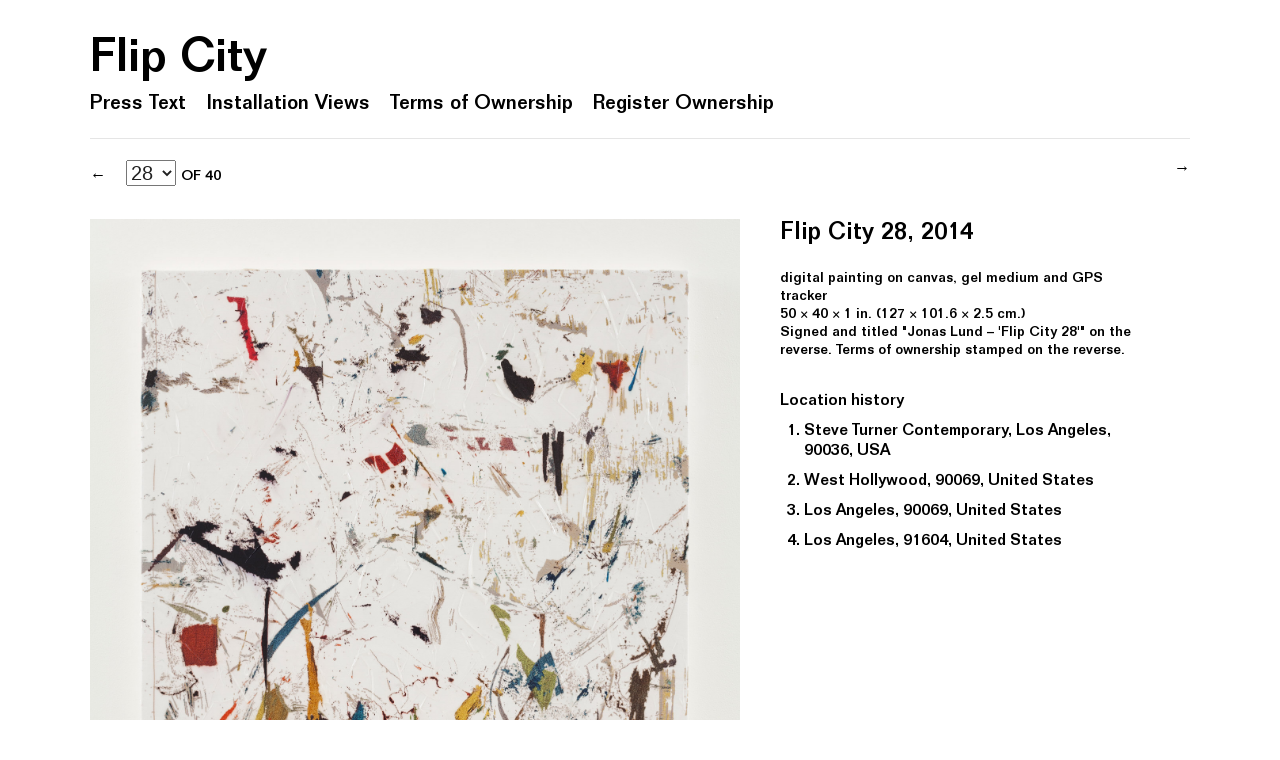

--- FILE ---
content_type: text/html
request_url: https://flip-city.net/work/28/
body_size: 1475
content:
<!DOCTYPE html><html lang="en"><head><title>Flip City 28, Jonas Lund, 2014</title><link rel="stylesheet" href="../../css/style.css"><meta name="description" content="Flip City, a 2014 series by Jonas Lund which consists of forty paintings."><meta charset="UTF-8"><meta name="keywords" content="Flip City"><meta property="og:site_name" content="Flip City"><meta property="og:url" content="http://flip-city.net/work/28"><meta property="og:title" content="Flip City 28"><meta property="og:description" content="Flip City, a 2014 series by Jonas Lund which consists of forty paintings."><meta property="og:type" content="article"><meta property="og:image" content="http://flip-city.net/flip/28front.jpg"></head><body><header id="main-header" class="cf"><h1><a href="../../index.html">Flip City</a></h1><nav><ul><li><a href="../../about/index.html">Press Text</a></li><li><a href="../../installation-views/index.html">Installation Views</a></li><li><a href="../../terms-of-ownership/index.html">Terms of Ownership        </a></li><li><a href="../../register-ownership/index.html">Register Ownership        </a></li></ul><hr></nav></header><div id="painting"> <article class="cf">               <nav id="singelNav"><a href="../27.html" class="h5 prev">←</a><select id="navigation"><option>1</option><option>2</option><option>3</option><option>4</option><option>5</option><option>6</option><option>7</option><option>8</option><option>9</option><option>10</option><option>11</option><option>12</option><option>13</option><option>14</option><option>15</option><option>16</option><option>17</option><option>18</option><option>19</option><option>20</option><option>21</option><option>22</option><option>23</option><option>24</option><option>25</option><option>26</option><option>27</option><option selected="selected">28</option><option>29</option><option>30</option><option>31</option><option>32</option><option>33</option><option>34</option><option>35</option><option>36</option><option>37</option><option>38</option><option>39</option><option>40</option></select><span class="h4">OF 40</span><a href="../29.html" class="next h5">→</a></nav><div class="images"><!--img(src='/flip/'+result.id+'.jpg')--><img src="../../flip/28front.jpg"><img src="../../flip/28side.jpg"></div><aside>       <h1 style="margin-bottom: 20px;" class="no">Flip City 28, 2014</h1><h4 class="material">digital painting on canvas, gel medium and GPS tracker</h4><h4 class="dimenson">50 &times; 40 &times; 1 in. (127 &times; 101.6 &times; 2.5 cm.)</h4><h4 style="margin-bottom: 32px;" class="signed"><a href='../../terms-of-ownership/index.html'>Signed and titled "Jonas Lund – 'Flip City 28'" on the reverse. <a href='../../terms-of-ownership/index.html'>Terms of ownership</a> stamped on the reverse.</h4><h5 class="location">Location history </h5><ol class="h5"><li>Steve Turner Contemporary, Los Angeles, 90036, USA</li><li>West Hollywood, 90069, United States</li><li>Los Angeles, 90069, United States</li><li>Los Angeles, 91604, United States</li></ol></aside></article></div><div id="imagezoom"><img id="imagezoomed" src="../../flip/1.jpg"></div><script src="http://ajax.googleapis.com/ajax/libs/jquery/1.9.1/jquery.min.js"></script><script src="../../js/scripts.js"></script><script>(function(i,s,o,g,r,a,m){i['GoogleAnalyticsObject']=r;i[r]=i[r]||function(){
(i[r].q=i[r].q||[]).push(arguments)},i[r].l=1*new Date();a=s.createElement(o),
m=s.getElementsByTagName(o)[0];a.async=1;a.src=g;m.parentNode.insertBefore(a,m)
})(window,document,'script','//www.google-analytics.com/analytics.js','ga');

ga('create', 'UA-2277673-35', 'flip-city.net');
ga('send', 'pageview');</script></body></html>

--- FILE ---
content_type: text/css
request_url: https://flip-city.net/css/style.css
body_size: 9728
content:
/*
 * HTML5 ✰ Boilerplate
 *
 * What follows is the result of much research on cross-browser styling.
 * Credit left inline and big thanks to Nicolas Gallagher, Jonathan Neal,
 * Kroc Camen, and the H5BP dev community and team.
 *
 * Detailed information about this CSS: h5bp.com/css
 *
 * ==|== normalize ==========================================================
 */


/* =============================================================================
   HTML5 display definitions
   ========================================================================== */

article, aside, details, figcaption, figure, footer, header, hgroup, nav, section { display: block; }
audio, canvas, video { display: inline-block; *display: inline; *zoom: 1; }
audio:not([controls]) { display: none; }
[hidden] { display: none; }


/* =============================================================================
   Base
   ========================================================================== */

/*
 * 1. Correct text resizing oddly in IE6/7 when body font-size is set using em units
 * 2. Force vertical scrollbar in non-IE
 * 3. Prevent iOS text size adjust on device orientation change, without disabling user zoom: h5bp.com/g
 */

html { font-size: 100%; overflow-y: scroll; -webkit-text-size-adjust: 100%; -ms-text-size-adjust: 100%; }

body { margin: 0; font-size: 13px; line-height: 1.231; }

body, button, input, select, textarea { font-family: sans-serif; color: #222; }

/*
 * Remove text-shadow in selection highlight: h5bp.com/i
 * These selection declarations have to be separate
 * Also: hot pink! (or customize the background color to match your design)
 */

::-moz-selection { background: #000; color: #fff; text-shadow: none; }
::selection { background: #000; color: #fff; text-shadow: none; }


/* =============================================================================
   Typography
   ========================================================================== */

abbr[title] { border-bottom: 1px dotted; }

b, strong { font-weight: bold; }

blockquote { margin: 1em 40px; }

dfn { font-style: italic; }

hr { display: block; height: 1px; border: 0; border-top: 1px solid #ccc; margin: 1em 0; padding: 0; }

ins { background: #ff9; color: #000; text-decoration: none; }

mark { background: #ff0; color: #000; font-style: italic; font-weight: bold; }

/* Redeclare monospace font family: h5bp.com/j */
pre, code, kbd, samp { font-family: monospace, serif; _font-family: 'courier new', monospace; font-size: 1em; }

/* Improve readability of pre-formatted text in all browsers */
pre { white-space: pre; white-space: pre-wrap; word-wrap: break-word; }

q { quotes: none; }
q:before, q:after { content: ""; content: none; }

small { font-size: 85%; }

/* Position subscript and superscript content without affecting line-height: h5bp.com/k */
sub, sup { font-size: 75%; line-height: 0; position: relative; vertical-align: baseline; }
sup { top: -0.5em; }
sub { bottom: -0.25em; }


/* =============================================================================
   Lists
   ========================================================================== */

ul, ol { margin: 1em 0; padding: 0 0 0 40px; }
dd { margin: 0 0 0 40px; }
nav ul, nav ol { list-style: none; list-style-image: none; margin: 0; padding: 0; }


/* =============================================================================
   Embedded content
   ========================================================================== */

/*
 * 1. Improve image quality when scaled in IE7: h5bp.com/d
 * 2. Remove the gap between images and borders on image containers: h5bp.com/e
 */

img { border: 0; -ms-interpolation-mode: bicubic; vertical-align: middle; }

/*
 * Correct overflow not hidden in IE9
 */

svg:not(:root) { overflow: hidden; }


/* =============================================================================
   Figures
   ========================================================================== */

figure { margin: 0; }


/* =============================================================================
   Forms
   ========================================================================== */

form { margin: 0; }
fieldset { border: 0; margin: 0; padding: 0; }

/* Indicate that 'label' will shift focus to the associated form element */
label { cursor: pointer; }

/*
 * 1. Correct color not inheriting in IE6/7/8/9
 * 2. Correct alignment displayed oddly in IE6/7
 */

legend { border: 0; *margin-left: -7px; padding: 0; }

/*
 * 1. Correct font-size not inheriting in all browsers
 * 2. Remove margins in FF3/4 S5 Chrome
 * 3. Define consistent vertical alignment display in all browsers
 */

button, input, select, textarea { font-size: 100%; margin: 0; vertical-align: baseline; *vertical-align: middle; }

/*
 * 1. Define line-height as normal to match FF3/4 (set using !important in the UA stylesheet)
 */

button, input { line-height: normal; }

/*
 * 1. Display hand cursor for clickable form elements
 * 2. Allow styling of clickable form elements in iOS
 * 3. Correct inner spacing displayed oddly in IE7 (doesn't effect IE6)
 */

button, input[type="button"], input[type="reset"], input[type="submit"] { cursor: pointer; -webkit-appearance: button; *overflow: visible; }

/*
 * Consistent box sizing and appearance
 */

input[type="checkbox"], input[type="radio"] { box-sizing: border-box; padding: 0; }
input[type="search"] { -webkit-appearance: textfield; -moz-box-sizing: content-box; -webkit-box-sizing: content-box; box-sizing: content-box; }
input[type="search"]::-webkit-search-decoration { -webkit-appearance: none; }

/*
 * Remove inner padding and border in FF3/4: h5bp.com/l
 */

button::-moz-focus-inner, input::-moz-focus-inner { border: 0; padding: 0; }

/*
 * 1. Remove default vertical scrollbar in IE6/7/8/9
 * 2. Allow only vertical resizing
 */

textarea { overflow: auto; vertical-align: top; resize: vertical; }

/* Colors for form validity */
input:valid, textarea:valid {  }
input:invalid, textarea:invalid { background-color: #f0dddd; }


/* =============================================================================
   Tables
   ========================================================================== */

table { border-collapse: collapse; border-spacing: 0; }
td { vertical-align: top; }

@font-face {
    font-family: 'FolioStd';
    src: url('/fonts/foliostd-medium.eot');
    src: url('/fonts/foliostd-medium.eot') format('embedded-opentype'),
         url('/fonts/foliostd-medium.woff') format('woff'),
         url('/fonts/foliostd-medium.ttf') format('truetype'),
         url('/fonts/foliostd-medium.svg#FolioStdMedium') format('svg');
}


/* ==|== primary styles =====================================================
   Author: JONAS JONAS
   ========================================================================== */
body {font: 20px/1.3 'FolioStd', sans-serif;background: rgb(255,255,255);color: #000;/*letter-spacing: 1px;*/margin-top: 30px;margin-bottom: 100px;margin-left: auto;margin-right: auto;width: 1100px;padding: 0 20px; }

h1, .h1 {font-size: 24px; font-weight: normal; margin: 0; padding: 0;}
h2, .h2 {font-size: 20px; font-weight: normal; margin: 0; padding: 0;}
h3, .h3 {font-size: 12px; font-weight: normal; margin: 0; padding: 0;}
h4, .h4 {font-size: 14px; font-weight: normal; margin: 0; padding: 0;}
h5, .h5 {font-size: 16px; font-weight: normal; margin: 0; padding: 0;}
h6, .h6 {font-size: 20px; font-weight: normal; margin: 0; padding: 0;}

#main-header {width: 1100px; text-align: left; margin: 0 0 30px 0; z-index: 2000; position: relative;}
#main-header h1 {color: #000; font-size: 48px; font-weight: normal;}
nav ul li {display: inline-block; margin-right: 20px; font-size: 20px;}

/*hr {
    border: 0;
    height: 1px;
    background-image: -webkit-linear-gradient(left, rgba(0,0,0,0.55), rgba(0,0,0,0)); 
    background-image:    -moz-linear-gradient(left, rgba(0,0,0,0.55), rgba(0,0,0,0)); 
    background-image:     -ms-linear-gradient(left, rgba(0,0,0,0.55), rgba(0,0,0,0)); 
    background-image:      -o-linear-gradient(left, rgba(0,0,0,0.55), rgba(0,0,0,0)); 
}
*/
hr {
    border: 0;
    height: 0;
    border-top: 1px solid rgba(0, 0, 0, 0.1);
    border-bottom: 1px solid rgba(255, 255, 255, 0.3);
}


.text {width: 760px; }

a {color: #000; text-decoration: none;}

ol, ol.h5 {margin-top: 10px; padding-left:24px;}
ol li {margin-bottom: 10px;}

#preview h1 {color: #000; text-transform: uppercase;}

#paintings {
   width: 1120px;
}

#map {width: 100%; height: 100%; position: absolute; top: 0; left: 0;}
#paintings article {
  text-align: left; 
  display: block; width: 240px; margin-right: 40px; margin-bottom: 40px; float: left; min-height: 376px;
 }
#paintings article img {width: 240px; margin-bottom: 10px;}

#painting h1 {font-weight: normal;}
#painting .images {float: left; width: 650px; }
.install {width: 100%;}
#painting img {width: 650px; margin-bottom: 20px;}
aside {width: 360px; margin-left: 40px; float: left;}
.caption {margin-top: 5px; font-style: italic;}

.cf:before, .cf:after { content: ""; display: table; }
.cf:after { clear: both; }
.cf { *zoom: 1; }

#imagezoom {width: 100%; height: 100%; position: fixed; top: 0; left: 0; z-index: 0; display: none; background: rgba(255,255,255,1); z-index: 2000;}
#imagezoomed {position: absolute; top: 0; left:0; cursor:pointer; cursor: -webkit-zoom-out}
.images img, .zoom {cursor: pointer; cursor: -webkit-zoom-in; }

.overflow, .overflow body {overflow: hidden;}

#navigation {display: inline-block; margin-right: 5px; width: 50px;} 
#singelNav {width: 100%; margin-top: -30px; margin-bottom: 30px;}
#singelNav .prev {margin-right: 20px;}
#singelNav .next {float: right;}


--- FILE ---
content_type: text/plain
request_url: https://www.google-analytics.com/j/collect?v=1&_v=j102&a=376096454&t=pageview&_s=1&dl=https%3A%2F%2Fflip-city.net%2Fwork%2F28%2F&ul=en-us%40posix&dt=Flip%20City%2028%2C%20Jonas%20Lund%2C%202014&sr=1280x720&vp=1280x720&_u=IEBAAAABAAAAACAAI~&jid=1177620404&gjid=1713470828&cid=2002724760.1767983951&tid=UA-2277673-35&_gid=37017028.1767983951&_r=1&_slc=1&z=1923472750
body_size: -450
content:
2,cG-8PZS8WHFXS

--- FILE ---
content_type: application/javascript
request_url: https://flip-city.net/js/scripts.js
body_size: 6364
content:
/*! Copyright (c) 2013 Brandon Aaron (http://brandon.aaron.sh)
 * Licensed under the MIT License (LICENSE.txt).
 *
 * Version: 3.1.11
 *
 * Requires: jQuery 1.2.2+
 */
!function(a){"function"==typeof define&&define.amd?define(["jquery"],a):"object"==typeof exports?module.exports=a:a(jQuery)}(function(a){function b(b){var g=b||window.event,h=i.call(arguments,1),j=0,l=0,m=0,n=0,o=0,p=0;if(b=a.event.fix(g),b.type="mousewheel","detail"in g&&(m=-1*g.detail),"wheelDelta"in g&&(m=g.wheelDelta),"wheelDeltaY"in g&&(m=g.wheelDeltaY),"wheelDeltaX"in g&&(l=-1*g.wheelDeltaX),"axis"in g&&g.axis===g.HORIZONTAL_AXIS&&(l=-1*m,m=0),j=0===m?l:m,"deltaY"in g&&(m=-1*g.deltaY,j=m),"deltaX"in g&&(l=g.deltaX,0===m&&(j=-1*l)),0!==m||0!==l){if(1===g.deltaMode){var q=a.data(this,"mousewheel-line-height");j*=q,m*=q,l*=q}else if(2===g.deltaMode){var r=a.data(this,"mousewheel-page-height");j*=r,m*=r,l*=r}if(n=Math.max(Math.abs(m),Math.abs(l)),(!f||f>n)&&(f=n,d(g,n)&&(f/=40)),d(g,n)&&(j/=40,l/=40,m/=40),j=Math[j>=1?"floor":"ceil"](j/f),l=Math[l>=1?"floor":"ceil"](l/f),m=Math[m>=1?"floor":"ceil"](m/f),k.settings.normalizeOffset&&this.getBoundingClientRect){var s=this.getBoundingClientRect();o=b.clientX-s.left,p=b.clientY-s.top}return b.deltaX=l,b.deltaY=m,b.deltaFactor=f,b.offsetX=o,b.offsetY=p,b.deltaMode=0,h.unshift(b,j,l,m),e&&clearTimeout(e),e=setTimeout(c,200),(a.event.dispatch||a.event.handle).apply(this,h)}}function c(){f=null}function d(a,b){return k.settings.adjustOldDeltas&&"mousewheel"===a.type&&b%120===0}var e,f,g=["wheel","mousewheel","DOMMouseScroll","MozMousePixelScroll"],h="onwheel"in document||document.documentMode>=9?["wheel"]:["mousewheel","DomMouseScroll","MozMousePixelScroll"],i=Array.prototype.slice;if(a.event.fixHooks)for(var j=g.length;j;)a.event.fixHooks[g[--j]]=a.event.mouseHooks;var k=a.event.special.mousewheel={version:"3.1.11",setup:function(){if(this.addEventListener)for(var c=h.length;c;)this.addEventListener(h[--c],b,!1);else this.onmousewheel=b;a.data(this,"mousewheel-line-height",k.getLineHeight(this)),a.data(this,"mousewheel-page-height",k.getPageHeight(this))},teardown:function(){if(this.removeEventListener)for(var c=h.length;c;)this.removeEventListener(h[--c],b,!1);else this.onmousewheel=null;a.removeData(this,"mousewheel-line-height"),a.removeData(this,"mousewheel-page-height")},getLineHeight:function(b){var c=a(b)["offsetParent"in a.fn?"offsetParent":"parent"]();return c.length||(c=a("body")),parseInt(c.css("fontSize"),10)},getPageHeight:function(b){return a(b).height()},settings:{adjustOldDeltas:!0,normalizeOffset:!0}};a.fn.extend({mousewheel:function(a){return a?this.bind("mousewheel",a):this.trigger("mousewheel")},unmousewheel:function(a){return this.unbind("mousewheel",a)}})});


jQuery(function($) {
  
  var procent = 100;

  $(".images img").click(function() {
    $("#imagezoom").show();
    $("#imagezoomed").attr("src", $(this).attr("src")).css({width: "100%"});
    $("html").addClass("overflow");
    procent = 100;
    centerTheImage();

    return false;
  });

  $(".zoom").click(function() {
    $("#imagezoom").show();
    $("#imagezoomed").attr("src", $(this).attr("src")).css({width: "100%"});
    $("html").addClass("overflow");
    procent = 100;
    centerTheImage();

    return false;
  });


  $("#imagezoomed").click(function() {
    $("#imagezoom").hide();
    $("html").removeClass("overflow");
  });

  $("#imagezoom").mousemove(function(e) { 
    var winH = $(window).height(),
      winW = $(window).width(),
      imgW = $("#imagezoomed").width(),
      imgH = $("#imagezoomed").height();
            

    if(imgW>winW) {
      var NWM = (e.clientX / winW) * (winW-imgW);
      $("#imagezoomed").css({left: NWM});
    } else {
      var nLM = (winW - imgW) / 2;
      $("#imagezoomed").css({left: nLM});
    }
    if(imgH>winH) {
      var NHM = (e.clientY/winH) * (winH-imgH);
      $("#imagezoomed").css({top: NHM});
    } else {
      var nTM = (winH - imgH) / 2;
      $("#imagezoomed").css({top: nTM});
    }           
  });



  $("#imagezoom").bind('mousewheel', function(event, delta) {
      var dir = delta > 0 ? 'up' : 'down',
          vel = Math.abs(delta),
          posX = event.pageX,
          posY = event.pageY;          
      
      //put limit here                                      
      if(dir === "up") {                   
        if(procent < 151)  {
            procent = procent + 1;
        } else {
          procent = 150;
        }
      } else {
        if(procent > 39) {
          procent = procent - 1;
        } else {
          procent = 40;
        }
      }
                                                      
      if((procent > 40) && (procent < 150)) {
        $("#imagezoomed").css({width: procent + "%"});   
        centerByCords(posX, posY);
      }
  });

  function centerByCords(posX, posY) {
    // var winH = $(window).height(),
    //   winW = $(window).width(),
    //   imgW = $("#imagezoomed").width(),
    //   imgH = $("#imagezoomed").height();
      
    // if(imgW>winW) {
    //   var NWM = (posX / winW) * (winW-imgW);
    //   $("#imagezoomed").css({left: NWM});
    // } else {
    //   var nLM = (winW - imgW) / 2;
    //   $("#imagezoomed").css({left: nLM});
    // }
    // if(imgH>winH) {
    //   var NHM = (posY/winH) * (winH-imgH);
    //   $("#imagezoomed").css({top: NHM});
    // } else {
    //   var nTM = (winH - imgH) / 2;
    //   $("#imagezoomed").css({top: nTM});
    // }  

    var winH = $(window).height(),
      winW = $(window).width(),
      imgW = $("#imagezoomed").width(),
      imgH = $("#imagezoomed").height();
  
      var nLM = (winW - imgW) / 2;
      $("#imagezoomed").css({left: nLM});
      
      var nTM = (winH - imgH) / 2;
      $("#imagezoomed").css({top: nTM});

  }

  $("#navigation").on("change", function(event) {
    var nav = $("#navigation").val();    
    window.location.href = "http://flip-city.net/work/"+nav;    
  });

  $(window).load(function() {
    centerTheImage();
  });

  function centerTheImage() {
    var winH = $(window).height(),
        winW = $(window).width(),
        imgW = $("#imagezoomed").width(),
        imgH = $("#imagezoomed").height();
    
        var nLM = (winW - imgW) / 2;
        var nTM = (winH - imgH) / 2;

        $("#imagezoomed").css({left: nLM, top: nTM});

  
    console.log("wtf", nLM, nTM);
  }   



});